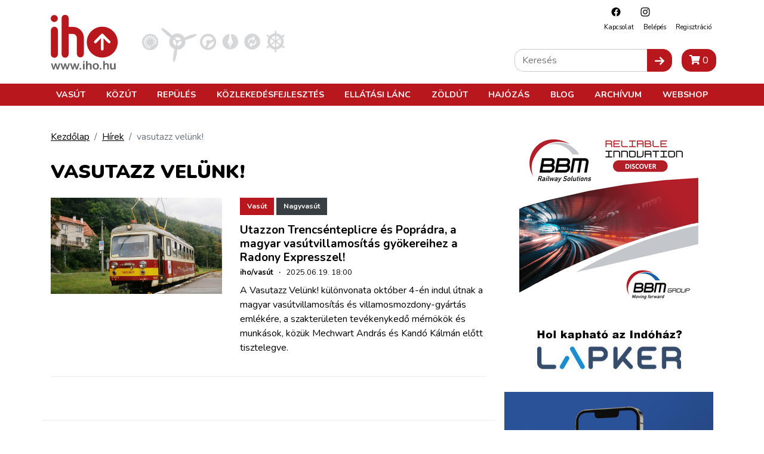

--- FILE ---
content_type: text/html; charset=utf-8
request_url: https://www.google.com/recaptcha/api2/aframe
body_size: 267
content:
<!DOCTYPE HTML><html><head><meta http-equiv="content-type" content="text/html; charset=UTF-8"></head><body><script nonce="MaPylwiA7EX4O8fDKyDmLA">/** Anti-fraud and anti-abuse applications only. See google.com/recaptcha */ try{var clients={'sodar':'https://pagead2.googlesyndication.com/pagead/sodar?'};window.addEventListener("message",function(a){try{if(a.source===window.parent){var b=JSON.parse(a.data);var c=clients[b['id']];if(c){var d=document.createElement('img');d.src=c+b['params']+'&rc='+(localStorage.getItem("rc::a")?sessionStorage.getItem("rc::b"):"");window.document.body.appendChild(d);sessionStorage.setItem("rc::e",parseInt(sessionStorage.getItem("rc::e")||0)+1);localStorage.setItem("rc::h",'1768734626382');}}}catch(b){}});window.parent.postMessage("_grecaptcha_ready", "*");}catch(b){}</script></body></html>